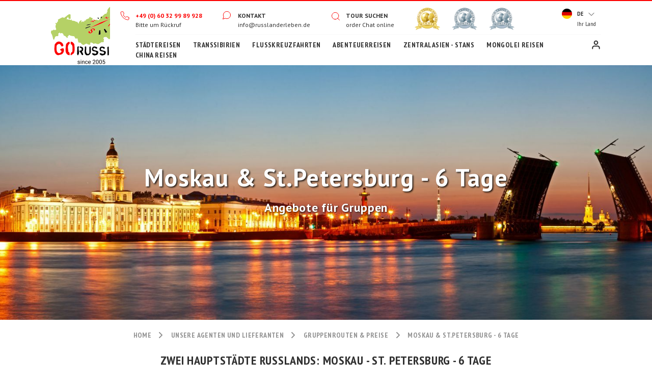

--- FILE ---
content_type: image/svg+xml
request_url: https://www.russlanderleben.de/images/icon/tel.svg
body_size: 631
content:
<svg width="18" height="18" viewBox="0 0 18 18" fill="none" xmlns="http://www.w3.org/2000/svg">
<path d="M16.9995 12.9791V15.3877C17.0004 15.6113 16.9545 15.8327 16.8648 16.0375C16.775 16.2424 16.6434 16.4263 16.4783 16.5775C16.3132 16.7286 16.1183 16.8437 15.906 16.9154C15.6938 16.987 15.4689 17.0136 15.2457 16.9935C12.7702 16.725 10.3923 15.8808 8.30312 14.5286C6.35937 13.2959 4.71141 11.6512 3.47627 9.71135C2.11669 7.61679 1.27059 5.23206 1.00653 2.75036C0.986426 2.52834 1.01286 2.30457 1.08416 2.0933C1.15546 1.88203 1.27005 1.6879 1.42065 1.52325C1.57124 1.35861 1.75454 1.22706 1.95886 1.13699C2.16319 1.04691 2.38407 1.00029 2.60744 1.00008H5.02086C5.41128 0.996243 5.78977 1.13422 6.0858 1.3883C6.38182 1.64237 6.57517 1.99521 6.62981 2.38103C6.73168 3.15185 6.92059 3.9087 7.19295 4.63713C7.30118 4.9245 7.32461 5.23682 7.26045 5.53707C7.19629 5.83732 7.04723 6.11292 6.83093 6.33121L5.80925 7.35087C6.95446 9.36092 8.62206 11.0252 10.6361 12.1682L11.6578 11.1485C11.8765 10.9326 12.1527 10.7839 12.4535 10.7198C12.7544 10.6558 13.0673 10.6792 13.3552 10.7872C14.0851 11.059 14.8435 11.2476 15.6158 11.3492C16.0066 11.4042 16.3635 11.6007 16.6186 11.9012C16.8737 12.2017 17.0093 12.5853 16.9995 12.9791Z" stroke="#FC0000" stroke-linecap="round" stroke-linejoin="round"/>
</svg>


--- FILE ---
content_type: image/svg+xml
request_url: https://www.russlanderleben.de/images/icon/gr.svg
body_size: 17556
content:
<svg width="110" height="90" viewBox="0 0 110 90" fill="none" xmlns="http://www.w3.org/2000/svg">
<path d="M95.5054 5C95.5848 5 95.6245 5 95.704 5C95.704 5.19905 95.9025 5.27866 96.0217 5.39809C96.657 6.03504 97.2527 6.67198 97.8881 7.30893C98.0866 7.46817 98.0866 7.58759 97.9278 7.82645C97.3718 8.54301 96.8953 9.3392 96.4982 10.1752C96.2202 10.7723 96.1408 11.25 96.5776 11.7676C96.6968 11.9268 96.8159 12.1258 96.8953 12.2851C97.0144 12.6434 97.2924 12.723 97.6498 12.6832C98.3249 12.6434 99 12.6434 99.6354 12.6035C100.032 12.5637 100.152 12.6832 100.152 13.0813C100.152 13.9571 100.072 14.8329 100.43 15.6689C100.946 16.9826 101.383 18.3759 101.899 19.6896C102.097 20.2071 102.058 20.5654 101.7 20.9237C101.264 21.3616 100.986 21.8791 100.946 22.5558C100.906 23.352 100.747 24.1482 100.668 24.9842C100.628 25.1434 100.708 25.3027 100.827 25.4221C101.343 25.9794 101.899 26.4969 102.415 27.0941C102.693 27.4524 102.971 27.532 103.368 27.2533C103.646 27.0543 103.884 27.0941 104.123 27.2931C104.44 27.5718 104.798 27.7708 105.116 28.0495C106.029 28.9253 106.942 29.8011 107.022 31.1546C107.061 31.911 107.419 32.4285 108.014 32.8664C108.253 33.0256 108.451 33.2645 108.451 33.583C108.412 34.2995 108.57 34.8569 109.206 35.255C109.245 35.2948 109.285 35.3346 109.325 35.4142C109.563 36.0909 109.762 36.7677 110 37.4843C109.682 37.4445 109.484 37.325 109.285 37.2056C108.729 36.9269 108.213 36.6881 107.657 36.4094C106.069 35.6132 104.361 35.0161 103.09 33.7024C102.653 33.2247 102.137 32.8266 101.621 32.4285C101.383 32.2295 101.264 32.0702 101.224 31.7517C100.708 29.204 99.9928 26.7358 99.0794 24.3074C99.0397 24.1482 99 23.989 98.8412 23.9093C98.2058 23.5909 97.5704 23.2724 96.935 22.9539C97.6101 24.3074 98.1264 25.6609 98.4838 27.1737C98.1264 27.0145 97.8087 26.895 97.5307 26.7756C96.7365 26.4173 96.7365 26.4173 96.5776 27.2931V27.3329C96.3791 27.1737 96.1805 27.1339 95.9422 27.2533C95.6245 27.4125 95.3069 27.4922 94.9495 27.6116C93.8375 28.0097 92.7653 28.4078 91.6534 28.8457C91.9314 29.2836 92.2094 29.3632 92.6859 29.204C93.8375 28.8059 94.9892 28.368 96.2202 28.0893C96.1805 28.3282 96.2599 28.567 96.3394 28.8059C96.5379 29.3632 96.8556 29.8807 97.0144 30.438C95.982 30.7963 94.9097 30.8759 93.8773 31.1148C93.7184 31.1546 93.4007 31.0352 93.5199 31.3935C93.5993 31.6323 93.5993 31.9508 94.0361 31.8712C95.148 31.6721 96.2996 31.5527 97.4513 31.3537C97.491 31.3935 97.5704 31.4731 97.6101 31.5129C98.0072 31.7119 98.0866 31.911 97.8087 32.3091C97.5307 32.747 97.3321 33.1849 97.0939 33.6228C96.6968 34.3792 96.6968 34.3792 95.8628 34.2597C95.8231 34.2597 95.7834 34.2597 95.7834 34.2597C95.5054 34.1403 95.3466 34.2597 95.2274 34.4986C94.9098 34.9763 94.5921 35.4938 94.2744 35.9715C93.6787 35.8521 93.083 35.7725 92.5271 35.5734C91.9314 35.3744 91.4946 35.4142 91.1769 36.0113C91.0578 36.2104 90.8989 36.3696 90.7798 36.5288C90.1047 37.3648 89.4296 38.2008 88.7545 39.0368C88.9928 39.1164 89.1516 39.1164 89.3105 39.1961C89.7473 39.3951 90.0253 39.2757 90.3032 38.8776C90.8195 38.1212 91.4152 37.4445 91.9314 36.7279C92.0505 36.5687 92.13 36.4492 92.3682 36.489C92.8051 36.6085 93.2816 36.6483 93.6787 36.8473C93.3213 37.6037 92.8448 38.2804 92.4079 38.9572C92.2094 39.2757 92.13 39.5942 92.13 39.9524C92.1697 40.3505 92.13 40.7088 92.1697 41.1069C92.2094 42.9779 92.4079 44.8888 92.2491 46.7598C92.2094 47.0783 92.1697 47.4366 92.13 47.755C92.0903 47.9939 92.13 48.1133 92.4477 48.0337C92.8845 47.9541 93.3213 47.9541 93.7581 47.9143C95.0289 47.8346 95.0289 47.8346 95.1877 46.5607V46.5209C95.1877 46.2423 95.3466 46.1627 95.5848 46.2423C95.9819 46.3219 96.4188 46.3617 96.7762 46.5209C97.213 46.6404 97.491 46.6006 97.6895 46.1228C97.8087 45.8044 98.0469 45.5655 98.2058 45.247C98.3249 45.048 98.444 45.0082 98.6029 45.1674C100.469 46.4413 102.296 47.6754 104.162 48.9493C104.321 49.0687 104.401 49.1882 104.282 49.3474C103.726 50.1436 103.964 50.8203 104.599 51.4175C104.758 51.5767 104.838 51.7757 104.996 51.935C105.433 52.4127 105.314 52.9302 105.235 53.4477C105.076 53.4477 105.036 53.3681 104.996 53.2885C104.321 52.5321 103.646 51.8156 103.051 51.0194C102.177 49.7853 100.946 49.0687 99.6751 48.3522C99.6354 48.3124 99.556 48.3124 99.5163 48.392C99.9134 50.0241 100.152 50.5417 101.264 51.6563C101.859 52.2535 102.097 52.9302 102.177 53.7264C102.375 55.7169 102.614 57.7073 102.812 59.6978C102.892 60.3745 103.051 61.0115 102.931 61.6882C102.733 62.6835 102.495 63.6389 102.296 64.6341C102.256 64.8331 102.177 64.9924 101.978 65.0322C101.184 65.2312 100.43 65.4303 99.6354 65.6293C99.4368 65.6691 99.278 65.6293 99.1588 65.4701C98.7617 64.9924 98.3249 64.4749 97.9278 63.9972C97.8484 63.9175 97.7292 63.7981 97.8087 63.6787C98.1264 63.1214 98.1661 62.365 98.9206 62.1261C99.1986 62.0465 99.2383 61.8475 99.1588 61.5688C98.8809 60.494 98.6029 59.4191 98.3249 58.3443C98.1661 57.7869 98.0866 57.2296 97.8484 56.6723C97.6498 56.7519 97.5704 56.9509 97.491 57.0704C96.7365 58.1054 95.9422 59.1404 95.2274 60.2153C94.9892 60.5338 94.87 60.4939 94.5921 60.2551C94.1949 59.8968 93.7581 59.5783 93.361 59.2201C93.1227 58.9812 92.8845 58.9414 92.5668 58.9812C91.852 59.1006 91.1372 59.2201 90.4224 59.3395C90.1841 59.3793 90.0253 59.3395 89.8664 59.1803C88.7148 58.1452 87.5235 57.15 86.3718 56.1548C86.1733 55.9955 85.9747 55.9159 85.7365 55.9557C85.0614 56.0751 84.3863 56.1946 83.7112 56.1946C82.8375 56.2344 82.2022 56.4334 81.8845 57.349C81.7653 57.7073 81.3682 58.0258 81.3682 58.3443C81.4079 58.7423 81.9639 58.7822 82.2816 59.021C82.5199 59.1802 82.5596 59.2997 82.4801 59.5783C82.3213 60.3745 82.2022 61.1309 82.0433 61.9271C81.9639 62.2456 82.0433 62.4844 82.2022 62.7233C82.2816 62.8427 82.4404 63.0019 82.3213 63.1612C82.0036 63.5194 81.6462 63.9175 81.2888 64.1962C81.0903 64.3554 80.7726 64.236 80.4946 64.1962C80.1372 64.1564 79.7401 64.1564 79.343 64.0768C78.9061 64.037 78.5487 64.1166 78.1913 64.3952C76.9206 65.3109 75.6498 66.1867 74.2599 66.943C74.1011 67.0227 73.9422 67.1421 73.7834 67.1421C72.5126 67.0625 71.1625 67.2217 70.13 66.1867C69.9711 66.0274 69.8123 65.9876 69.574 66.0274C68.5018 66.2265 67.4296 66.3857 66.3574 66.5847C66.0794 66.6246 65.9206 66.5449 65.722 66.3857C65.2852 66.0274 64.9675 65.5099 64.4513 65.3109C63.6968 65.0322 62.8628 64.7933 62.1083 64.5545C61.9097 64.4749 61.7509 64.5147 61.6715 64.7535C61.5126 65.1516 61.3141 65.5497 61.0758 65.9478C60.917 66.1867 60.9567 66.4255 61.1552 66.5847C61.6318 66.943 61.3935 67.1819 61.1155 67.58C60.7184 68.0577 60.3213 68.1373 59.7653 68.0179C59.2094 67.8985 58.6137 67.8188 58.0181 67.779C57.5812 67.7392 57.2238 67.58 56.9458 67.2217C56.3899 66.5449 54.9206 66.2663 54.1264 66.7042C53.0144 67.3013 51.9025 67.8985 50.7906 68.5354C50.5523 68.6548 50.4332 68.6548 50.1949 68.5354C49.639 68.1373 49.083 67.7392 48.4477 67.4605C47.574 67.0625 47.0578 66.3857 46.7798 65.5099C46.7004 65.2312 46.5018 65.1118 46.2238 65.072C45.1516 64.9128 44.0794 64.7137 43.0469 64.5943C42.7292 64.5545 42.6101 64.3952 42.5307 64.0768C42.1733 62.2456 41.7762 60.4541 41.4188 58.6229C41.3394 58.3044 41.2202 58.2248 40.9422 58.2646C40.1877 58.3841 39.3935 58.4637 38.639 58.6229C38.3213 58.6627 38.1625 58.5831 38.0036 58.3044C37.4874 57.3092 36.9711 56.3538 36.4549 55.3586C36.3357 55.1595 36.2166 55.0003 35.9783 54.9605C35.0253 54.8411 34.0722 54.6818 33.1191 54.5624C32.1661 54.4032 31.1733 54.3235 30.2599 53.8856C29.5848 53.5274 28.9097 53.2885 28.2347 52.9302C27.9964 52.8108 27.7978 52.8108 27.7581 53.1293C27.5993 54.2041 27.0036 54.8809 26.0108 55.2391C25.9711 55.2789 25.8917 55.3188 25.852 55.3188C25.6534 55.3984 25.6137 55.5576 25.7329 55.7169C25.9314 56.0353 26.0903 56.3936 26.2888 56.7121C26.4079 56.8713 26.3682 56.9509 26.2094 57.0704C25.2563 57.6277 25.2563 57.6675 24.4621 56.8713C24.3827 56.7917 24.3032 56.7121 24.2238 56.6325C23.2708 55.5974 22.3971 54.443 20.9278 54.1245C20.7292 54.0847 20.5307 53.9254 20.2924 53.8856C20.0144 53.806 19.8953 53.607 19.8159 53.3681C19.5379 52.6516 19.2599 51.935 18.9819 51.2184C18.8628 50.8999 17.1552 49.8251 16.8375 49.8649C16.7184 49.8649 16.639 49.9047 16.5199 49.9445C16.0036 50.1038 15.4477 50.263 14.9314 50.462C14.6534 50.5417 14.5343 50.5417 14.4152 50.263C14.3357 49.9843 14.1769 49.7455 14.0578 49.4668C13.9386 49.1483 13.8195 49.0687 13.5415 49.3076C12.9458 49.7455 12.3899 50.1436 11.7545 50.5019C11.3574 50.7407 11.2383 50.9796 11.3971 51.3777C11.7942 52.3729 11.6751 53.3681 11.1986 54.3235C11.0794 54.6022 10.9603 54.6818 10.6823 54.6818C10.1264 54.6818 9.61011 54.6818 9.05415 54.6818C8.18051 54.6818 7.50542 55.2391 6.79061 55.5576C6.71119 55.5974 6.67148 55.7169 6.63177 55.7965C6.15524 56.9111 5.59928 57.986 5.36101 59.1803C5.16246 60.1755 5.12274 60.1755 4.09025 60.0959C3.81227 60.0959 3.69314 59.9764 3.61372 59.6978C3.37545 58.6627 3.05776 57.6675 2.85921 56.6325C2.38267 54.443 1.66787 52.3729 0.476534 50.5019C0.31769 50.263 0.277978 49.9445 0 49.7455C0 49.6261 0 49.5066 0 49.3474C0.158845 48.7503 0.158845 48.1133 0.198556 47.4764C0.238267 46.2423 0.238267 46.2423 1.4296 46.0034C2.46209 45.7646 3.57401 45.8044 4.20939 44.6897C4.32852 44.4907 4.48736 44.5703 4.68592 44.6499C5.08303 44.8888 5.51986 45.0878 5.91697 45.3267C6.11552 45.4461 6.31408 45.4461 6.55235 45.3267C7.02888 45.048 7.4657 44.7693 7.94224 44.4907C8.22022 44.3314 8.29964 44.212 8.18051 43.8935C7.94224 43.2964 7.8231 42.6595 7.58484 42.0225C7.18773 41.0671 7.06859 40.0719 7.22744 39.0368C7.34657 38.2406 7.22744 37.3648 7.98195 36.7677C8.14079 36.6085 8.06137 36.489 7.94224 36.3298C7.66426 35.8919 7.38628 35.454 7.06859 35.0161C6.94946 34.8171 6.94946 34.6976 7.1083 34.5384C7.86282 33.7422 7.86282 33.7422 8.61733 34.4986C9.13357 34.9763 9.13357 34.9763 9.33213 34.2597C9.37184 34.0607 9.45126 33.9014 9.49097 33.7024C9.61011 32.8664 9.9278 32.1896 10.8014 31.911C11.1588 31.7916 11.1191 31.5129 11.0794 31.1944C11.0397 30.5973 11 30.0001 10.9206 29.403C10.8809 29.0447 11 28.8855 11.3177 28.7661C13.1444 27.8106 14.9711 26.895 16.7581 25.8998C17.4729 25.5017 18.1083 25.3425 18.9025 25.6609C19.3393 25.86 19.8556 25.9396 20.3321 26.0988C21.1661 26.3377 21.1661 26.3377 21.3646 25.5017C21.444 25.1434 21.6426 24.9842 22 24.9444C22.3574 24.9046 22.6354 24.7851 22.9134 24.5463C23.8267 23.7103 24.7401 22.9539 25.6534 22.1179C25.8123 21.9587 25.9711 21.8791 26.2094 21.9189C26.7256 21.9985 27.0036 21.7995 27.1625 21.3218C27.2022 21.1625 27.3213 21.0033 27.4007 20.844C27.4801 20.6848 27.5596 20.645 27.7184 20.645C28.5126 20.6848 29.2671 20.7246 30.0614 20.8042C30.2996 20.8042 30.4188 20.9237 30.4188 21.2023C30.4585 22.7947 30.5379 24.4269 30.5776 26.0192C30.5776 26.4969 30.8159 27.0941 30.4982 27.4125C30.2202 27.6912 29.6245 27.6912 29.148 27.7708C28.1155 27.9699 28.1155 27.9699 27.5993 27.0941C27.361 26.696 27.0433 26.3377 27.0433 25.8202C27.0433 25.2629 27.0036 24.7453 26.9639 24.0686C26.0903 25.3425 25.2563 26.4969 24.5018 27.6912C24.3032 28.0097 24.7401 28.2485 24.8989 28.5272C25.0181 28.7263 25.1769 28.5272 25.296 28.4874C25.6137 28.368 25.9314 28.0495 26.2094 28.1291C26.5271 28.2087 26.5668 28.6864 26.7256 28.9651C26.8845 29.2438 27.0036 29.2836 27.2022 29.0845C27.5199 28.7661 27.917 28.6466 28.3538 28.7661C28.6318 28.8457 28.9495 28.9253 29.2274 28.9253C29.6245 28.9253 29.9025 29.1243 30.1011 29.4826C30.2599 29.7613 30.4188 29.7613 30.6968 29.6021C31.1336 29.3632 31.5704 29.1243 32.0866 29.0049C32.2852 28.9651 32.3646 29.0049 32.4838 29.204C32.6823 29.6419 32.4838 29.8409 32.1661 30.0798C32.0866 30.1594 31.9675 30.1992 32.0072 30.3186C32.0469 30.3982 32.1264 30.3982 32.2058 30.3982C33.1986 30.5575 34.1913 30.7565 35.2238 30.8759C36.3357 31.0352 37.4079 31.2342 38.3213 31.911C38.5199 32.0702 38.917 32.2693 39.2744 32.4683C39.9097 32.8266 39.9097 32.8266 40.1083 32.1498C40.1877 31.8314 40.2672 31.8314 40.4657 32.0702C41.0614 32.7868 41.6173 33.5033 42.213 34.1801C42.5704 34.618 42.9675 35.0559 43.4043 35.6132C43.4043 34.9365 43.4043 34.3792 43.4043 33.8218C43.4043 33.6626 43.3646 33.5432 43.4838 33.3839C44 32.5877 44.3971 31.7119 45.1913 31.1148C45.5487 30.8361 45.8664 30.5177 46.1841 30.239C46.7798 29.7215 46.7401 29.7215 47.3755 30.239C47.6534 30.4779 47.7329 30.6769 47.574 31.0352C47.296 31.5925 47.1372 32.2295 46.8989 32.8266C46.8592 32.946 46.7798 33.1053 46.9386 33.1451C47.0975 33.2247 47.2563 33.2247 47.3755 33.0654C47.4152 32.9858 47.4549 32.946 47.4946 32.8664C47.6931 32.3887 47.9711 32.0702 48.5668 32.11C48.9639 32.11 49.361 32.0702 49.7581 31.9508C50.3935 31.7916 50.8303 31.9906 51.2672 32.4683C51.3466 32.5877 51.4657 32.7072 51.6643 32.747C51.6643 32.2693 51.6643 31.7916 51.6643 31.3138C51.6643 30.9954 51.7437 30.8361 52.0614 30.7963C52.657 30.7167 53.213 30.5177 53.769 30.438C54.0469 30.3982 54.1661 30.239 54.2058 30.0001C54.2455 29.8409 54.2852 29.6419 54.3249 29.4826C54.3646 29.0845 54.5632 28.8855 54.9603 28.7263C56.0325 28.2883 57.1047 27.7708 58.2166 27.3727C59.0505 27.0941 59.6065 26.5766 59.7653 25.7406C59.8845 25.1832 60.1625 24.8648 60.7978 24.825C61.195 24.7851 61.4729 24.825 61.5921 25.2629C61.7509 25.7406 62.0686 25.9794 62.5848 25.9794C62.704 25.9794 62.8231 26.059 62.9422 26.059C63.9747 26.059 64.5307 26.5766 64.8087 27.532C64.8881 27.8903 64.9675 28.1689 64.769 28.5272C64.4513 29.1243 64.0939 29.6817 63.9747 30.3584C63.7762 30.5177 63.5776 30.6769 63.3394 30.8361C63.935 31.2342 64.5704 31.5129 65.0866 31.9508C65.1264 31.9906 65.2852 31.9906 65.2058 32.0702C65.1661 32.1498 65.0866 32.1896 64.9675 32.1498C64.0144 32.0304 63.0614 31.9906 62.148 31.8712C61.6715 31.7916 61.3538 31.9906 60.9964 32.3091C61.7509 32.3887 62.4657 32.5479 63.1805 32.5081C63.9747 32.4683 64.7292 32.5877 65.4838 32.6674C66.1588 32.747 66.5957 32.5877 67.0325 32.11C66.3177 31.7119 65.6029 31.3138 64.9278 30.9158C64.8484 30.8759 64.7292 30.8361 64.769 30.7167C64.8087 30.6371 64.8881 30.5973 64.9675 30.6371C66 30.7167 67.0722 30.6371 68.1047 30.8759C68.7798 31.0352 69.0975 30.7167 69.5343 30.3982C69.1769 30.1992 68.8195 30.0001 68.4621 29.8409C68.8989 29.6021 69.3755 29.5622 69.8123 29.3632C70.2888 29.1642 70.7256 29.204 71.2022 29.2836C72.1155 29.5224 73.0686 29.6817 73.9819 29.9205C74.3394 30.0001 74.5379 29.9603 74.7365 29.6021C75.2527 28.7661 75.769 27.9699 76.5235 27.3329C77.3177 26.6562 77.1986 26.8552 76.7617 25.9794C76.6426 25.7406 76.6426 25.5813 76.8412 25.4221C77.1986 25.1036 77.5162 24.7453 77.7942 24.3871C78.0722 24.0686 78.3502 23.9093 78.7076 24.1482C79.0253 24.3472 79.2635 24.2278 79.5415 23.989C81.0108 22.6355 82.4801 21.3218 83.9495 20.008C84.0686 19.8886 84.1877 19.7692 84.3466 19.809C84.8231 19.8488 85.2996 19.809 85.7762 19.8886C86.0542 19.9284 86.1733 19.8488 86.2924 19.61C86.7292 18.6147 87.1661 17.6195 87.6823 16.7039C88.0794 16.0271 88.0397 15.43 87.6823 14.793C87.5632 14.5542 87.5632 14.3153 87.722 14.0765C88.3177 13.2405 88.8736 12.4045 89.4296 11.5287C89.8267 10.8918 90.343 10.3742 90.9386 9.89652C92.5668 8.66244 94.1552 7.34874 95.148 5.47771C95.3466 5.31847 95.5054 5.19905 95.5054 5ZM90.9386 28.2087C91.0181 28.2087 91.0578 28.2087 91.1769 28.2087C91.0578 28.1291 90.9783 28.1291 90.9386 28.2087C90.8989 28.2087 90.8195 28.2087 90.8592 28.3282C90.7401 28.2884 90.6209 28.3282 90.5018 28.368C89.7076 28.6864 88.8736 28.9651 88.0794 29.2836C85.6173 30.1992 83.1552 31.1546 80.6931 32.0702C79.5812 32.4683 78.4693 32.9062 77.3574 33.3043C76.3646 33.7024 75.4116 34.2995 74.4188 34.7772C72.1552 35.9317 69.8917 37.0862 67.6282 38.2406C65.9603 39.0766 64.2924 39.9524 62.6643 40.7884C62.0289 41.1069 61.4332 41.4254 60.7581 41.7837C61.0361 41.8235 61.1552 41.7438 61.3141 41.6642C62.2274 41.3059 63.1408 40.9079 64.0939 40.5496C66.0397 39.7932 67.9856 39.0368 69.9314 38.2406C72.1949 37.3648 74.4585 36.4492 76.722 35.5336C77.6751 35.1355 78.6679 34.8569 79.5812 34.3792C81.9639 33.1053 84.3466 31.8314 86.7292 30.5177C88.1191 29.7613 89.5487 29.0049 90.9386 28.2087C90.9386 28.2884 90.8989 28.2884 90.9386 28.2087ZM60.5993 47.2773C60.3213 47.1579 60.0433 47.0385 59.7653 46.919C59.6065 46.8394 59.4874 46.8394 59.3285 46.9588C58.9711 47.2773 58.6137 47.6754 58.4152 48.1133C58.2166 48.5512 58.1769 48.9891 58.4946 49.3872C59.13 50.1834 60.0433 50.5815 60.9567 50.5019C62.1877 50.4222 63.3791 49.8649 64.213 48.8697C65.1661 47.755 65.1661 47.0783 64.213 46.083C63.9747 45.8044 63.7365 45.5257 63.5379 45.247C63.3791 45.0082 63.4188 44.849 63.5379 44.6499C64.0939 43.8935 65.444 43.6149 66.2383 44.0926C66.6751 44.3712 66.7942 44.7693 66.556 45.247C66.4368 45.4461 66.3177 45.6451 66.1986 45.8442C67.4296 46.4015 67.6282 46.3219 68.2238 45.1674C68.6209 44.4111 68.4224 43.8139 67.6679 43.376C65.722 42.2614 62.704 43.1372 61.6715 45.1674C61.4332 45.6053 61.4729 45.9636 61.7509 46.4015C62.0686 46.8394 62.426 47.1977 62.7437 47.6356C63.1011 48.1531 63.0614 48.4318 62.5848 48.8299C62.3069 49.0687 61.9495 49.228 61.5921 49.228C61.0361 49.228 60.4801 49.1085 60.2022 48.591C59.9242 47.9939 60.3213 47.6754 60.5993 47.2773ZM77.0397 48.7503C77 48.7503 76.9603 48.7503 76.9206 48.7503C76.9206 47.7948 76.9206 46.7996 76.9206 45.8442C76.9206 45.4859 76.7617 45.4859 76.5235 45.5257C76.2058 45.6053 75.8881 45.6849 75.5307 45.6849C75.213 45.7248 75.0939 45.884 75.0542 46.1627C74.7762 48.1929 74.4982 50.2232 74.2599 52.2535C74.2202 52.4525 74.2202 52.5719 74.4982 52.4923C75.2527 52.3331 76.0072 52.2136 76.7617 52.0544C76.9603 52.0146 77.0794 51.9748 77.0794 51.6961C77.0397 50.7407 77.0397 49.7455 77.0397 48.7503ZM85.0614 49.5464C85.1408 49.5066 85.2202 49.4668 85.2599 49.4668C85.8953 49.1882 86.491 48.9095 87.1264 48.6706C87.4043 48.5512 87.4838 48.4716 87.2852 48.1531C86.2924 46.8394 85.3791 45.5257 84.426 44.1722C83.8303 43.3362 83.8303 43.3362 82.917 43.6945C82.7581 43.7741 82.5993 43.8537 82.4404 43.8935C82.2022 43.9333 82.2022 44.0528 82.2816 44.2518C83.1552 45.9636 83.9892 47.6356 84.8231 49.3474C84.8628 49.427 84.9025 49.5464 85.0614 49.5464ZM53.769 42.8983C55.7942 42.1021 57.7401 41.3458 59.7256 40.5894C60.1227 40.4301 60.4801 40.2709 60.8773 40.1515C61.2744 39.9922 61.0758 39.634 61.0758 39.4349C61.0361 39.1164 60.7978 39.3951 60.6787 39.4349C58.6931 40.0719 56.7076 40.7486 54.722 41.4254C53.8484 41.7438 53.8484 41.7438 53.769 42.6595C53.7292 42.6993 53.769 42.7789 53.769 42.8983ZM83.2347 26.9746C83.8303 27.3329 84.1877 26.9746 84.5848 26.6562C84.9819 26.2979 85.3791 25.9794 85.7762 25.6609C85.8556 25.5813 85.935 25.4221 86.0939 25.5017C86.2527 25.5415 86.1733 25.7406 86.1733 25.8202C86.1733 26.2183 86.1733 26.5766 86.1733 26.9746C86.1733 27.1737 86.0144 27.4922 86.3321 27.532C86.6895 27.6116 87.0866 27.8504 87.4043 27.532C88.278 26.7358 89.1119 25.9396 89.9856 25.1434C89.509 24.8648 89.1516 24.9842 88.7942 25.3425C88.3971 25.7804 87.9206 26.1387 87.4838 26.5367C87.4043 26.6164 87.3646 26.696 87.2455 26.6562C87.1264 26.6164 87.1661 26.4969 87.1661 26.4173C87.1264 25.9794 87.1264 25.5813 87.0866 25.1434C87.0866 24.7055 86.4513 24.3472 86.0939 24.6259C85.1805 25.3823 84.2274 26.1785 83.2347 26.9746ZM61.9097 35.9715C60.2022 36.2502 58.4946 36.6085 56.787 36.7677C55.9134 36.8473 55.6354 37.3648 55.3177 38.0018C57.1841 37.6037 58.9711 37.2454 60.7978 36.8871C61.3935 36.8075 61.8303 36.6483 61.9097 35.9715ZM79.0253 24.7055C77.9531 24.7453 77.8736 24.7851 77.9531 25.8202C77.9531 25.8998 77.9531 26.0192 77.9531 26.0988C77.9928 26.7756 77.9928 26.7358 78.6679 26.696C78.9459 26.6562 79.1047 26.5766 79.1047 26.2979C79.1444 25.86 79.2238 25.4221 79.2635 24.9842C79.3033 24.7851 79.3033 24.6259 79.0253 24.7055Z" fill="#B5D166"/>
<path d="M90.8194 28.3281C89.4295 29.0845 88.0396 29.8807 86.61 30.6371C84.2274 31.911 81.8447 33.2247 79.462 34.4986C78.5487 34.9763 77.5559 35.2947 76.6028 35.653C74.3393 36.5686 72.0757 37.4444 69.8122 38.36C67.8664 39.1164 65.9205 39.8728 63.9747 40.669C63.0613 41.0273 62.1082 41.4254 61.1949 41.7836C61.036 41.8234 60.9169 41.9429 60.6389 41.9031C61.314 41.5448 61.9494 41.2263 62.5451 40.9078C64.2129 40.032 65.8411 39.196 67.509 38.36C69.7725 37.2056 72.036 36.0511 74.2996 34.8966C75.2923 34.4189 76.2057 33.8218 77.2382 33.4237C78.3501 32.9858 79.462 32.5877 80.5739 32.1896C83.036 31.274 85.4981 30.3186 87.9602 29.403C88.7544 29.0845 89.5884 28.8059 90.3826 28.4874C90.5812 28.3281 90.7003 28.2883 90.8194 28.3281Z" fill="#FC0000"/>
<path d="M60.5992 47.2773C60.3213 47.6754 59.9241 48.0337 60.2021 48.5114C60.5198 49.0289 61.0361 49.1882 61.592 49.1484C61.9494 49.1484 62.3068 48.9891 62.5848 48.7503C63.0613 48.3522 63.0613 48.0735 62.7436 47.556C62.4657 47.1181 62.0685 46.7598 61.7509 46.3219C61.4729 45.9238 61.4332 45.5257 61.6714 45.0878C62.7039 43.0974 65.722 42.1817 67.6678 43.2964C68.4223 43.7343 68.6209 44.3314 68.2238 45.0878C67.6281 46.2821 67.4296 46.3219 66.1985 45.7646C66.3176 45.5655 66.4765 45.3665 66.5559 45.1674C66.7942 44.6897 66.675 44.2916 66.2382 44.013C65.444 43.5353 64.0938 43.7741 63.5379 44.5703C63.379 44.7693 63.379 44.9684 63.5379 45.1674C63.7364 45.4859 63.9747 45.7646 64.2129 46.0034C65.166 46.9987 65.166 47.6754 64.2129 48.7901C63.379 49.7853 62.2274 50.3426 60.9566 50.4223C60.0433 50.4621 59.1299 50.1038 58.4945 49.3076C58.1768 48.9095 58.2563 48.4716 58.4151 48.0337C58.6137 47.556 58.9314 47.1977 59.3285 46.8792C59.4873 46.7598 59.6064 46.7598 59.7653 46.8394C60.0036 47.0385 60.2815 47.1579 60.5992 47.2773Z" fill="#FC0000"/>
<path d="M94.1154 36.0113C95.823 36.4094 97.5306 36.8075 99.2779 37.2454C98.4836 38.5591 97.7291 39.833 96.9746 41.1069C96.8555 41.2661 96.7363 41.2263 96.6172 41.1865C96.2598 41.0671 95.9024 40.9875 95.5053 40.868C96.0612 40.0321 96.5775 39.1961 97.1335 38.3601C97.4511 37.8426 97.4511 37.8426 96.8555 37.7231C96.3789 37.6435 95.9024 37.325 95.5053 37.4843C95.1082 37.6435 94.9493 38.2008 94.6714 38.5989C94.5125 38.798 94.3934 38.997 94.2742 39.1961C93.5992 40.1913 93.5992 40.1913 92.4078 39.7534C92.9241 39.0368 93.4403 38.3203 93.9566 37.6037C94.2742 37.1658 94.2742 37.1658 93.758 37.0066C93.7183 37.0066 93.6389 36.9668 93.5594 36.9668C93.1226 36.7677 92.6858 36.7279 92.249 36.6085C92.0504 36.5289 91.9313 36.6881 91.8121 36.8473C91.2562 37.5639 90.7002 38.2805 90.184 38.997C89.906 39.3951 89.628 39.5145 89.1912 39.3155C89.0324 39.2359 88.8735 39.1961 88.6353 39.1563C89.3103 38.2805 89.9854 37.4445 90.6605 36.6483C90.8194 36.489 90.9782 36.3298 91.0576 36.1308C91.3753 35.5336 91.8121 35.5336 92.4078 35.6929C92.9241 35.8123 93.5197 35.8919 94.1154 36.0113Z" fill="#FC0000"/>
<path d="M77.0397 48.7503C77.0397 49.7455 77.0397 50.7009 77.0397 51.6961C77.0397 51.9748 76.9206 52.0146 76.722 52.0544C75.9675 52.2136 75.213 52.3331 74.4585 52.4923C74.1805 52.5321 74.2202 52.4525 74.2202 52.2534C74.4982 50.2232 74.7762 48.1929 75.0144 46.1627C75.0542 45.8442 75.1733 45.6849 75.491 45.6849C75.8087 45.6451 76.1661 45.6053 76.4838 45.5257C76.7617 45.4859 76.9206 45.4461 76.8809 45.8442C76.8412 46.7996 76.8809 47.7948 76.8809 48.7503C76.9603 48.7503 77 48.7503 77.0397 48.7503Z" fill="black"/>
<path d="M85.0615 49.5465C84.9026 49.5465 84.9026 49.427 84.8629 49.3076C84.029 47.5958 83.1553 45.9238 82.3214 44.212C82.2023 44.013 82.242 43.8936 82.4802 43.8537C82.6391 43.8139 82.7979 43.7343 82.9568 43.6547C83.8701 43.2964 83.8701 43.2964 84.4658 44.1324C85.4189 45.4461 86.3719 46.7996 87.325 48.1133C87.5633 48.4318 87.4839 48.5114 87.1662 48.6308C86.5308 48.9095 85.8954 49.1484 85.2997 49.427C85.1806 49.4668 85.1012 49.5066 85.0615 49.5465Z" fill="black"/>
<path d="M66.278 29.5622C66.0795 29.4826 65.9206 29.3632 65.7221 29.2836C66.0397 28.8855 66.3971 28.8059 66.8737 29.0845C67.1914 29.2836 67.5488 29.5224 67.9856 29.3632C68.1444 29.3234 68.1444 29.4428 68.1444 29.5224C68.1842 29.7215 68.3033 29.8011 68.5018 29.8409C68.8592 30.04 69.2166 30.1992 69.574 30.3982C69.1372 30.7167 68.8195 31.0352 68.1444 30.8759C67.1517 30.6371 66.0795 30.7167 65.0073 30.6371C64.9278 30.6371 64.8484 30.6371 64.8087 30.7167C64.769 30.8361 64.8881 30.8759 64.9675 30.9158C65.6823 31.3138 66.3574 31.7119 67.0722 32.11C66.6354 32.6275 66.1589 32.747 65.5235 32.6674C64.769 32.5877 64.0145 32.4683 63.2202 32.5081C62.5054 32.5479 61.7906 32.3887 61.0361 32.3091C61.3935 31.9906 61.7112 31.7916 62.1878 31.8712C63.1408 31.9906 64.0542 32.0702 65.0073 32.1498C65.1264 32.1498 65.2058 32.1498 65.2455 32.0702C65.2852 31.9508 65.1661 31.9906 65.1264 31.9508C64.6101 31.5129 63.9748 31.2342 63.3791 30.8361C63.6174 30.6769 63.8159 30.5177 64.0145 30.3584C64.0939 30.3186 64.1336 30.3186 64.213 30.2788C64.491 30.2788 64.769 30.3186 65.047 30.3186C65.8809 30.3584 66.7545 30.438 67.5885 30.4779C67.7076 30.4779 67.8267 30.5575 67.8665 30.3982C67.9062 30.3186 67.8268 30.239 67.7473 30.239C67.1914 30.0798 66.7943 29.6817 66.278 29.5622Z" fill="#FC0000"/>
<path d="M53.769 42.8983C53.769 42.7789 53.769 42.6993 53.769 42.6595C53.8088 41.704 53.8088 41.704 54.7221 41.4254C56.7077 40.7486 58.6932 40.0719 60.6788 39.4349C60.7979 39.3951 61.0362 39.1562 61.0759 39.4349C61.1156 39.6738 61.3142 40.032 60.8774 40.1515C60.4803 40.3107 60.1228 40.4699 59.7257 40.5894C57.7402 41.3458 55.7943 42.1021 53.769 42.8983Z" fill="black"/>
<path d="M83.2346 26.9746C84.2274 26.1785 85.1805 25.3823 86.1335 24.6259C86.4909 24.3472 87.0866 24.6657 87.1263 25.1434C87.1263 25.5813 87.166 25.9794 87.2058 26.4173C87.2058 26.4969 87.166 26.6164 87.2852 26.6562C87.4043 26.696 87.444 26.5765 87.5234 26.5367C87.9603 26.1386 88.4368 25.7804 88.8339 25.3425C89.1913 24.9842 89.5487 24.8648 90.0253 25.1434C89.1516 25.9396 88.3177 26.7358 87.444 27.532C87.0866 27.8504 86.6895 27.6116 86.3718 27.532C86.0938 27.4523 86.2527 27.1737 86.213 26.9746C86.1733 26.5766 86.213 26.2183 86.213 25.8202C86.213 25.7008 86.2527 25.5415 86.1335 25.5017C85.9747 25.4619 85.8953 25.5813 85.8159 25.6609C85.4187 25.9794 85.0216 26.3377 84.6245 26.6562C84.2274 26.9746 83.8303 27.3329 83.2346 26.9746Z" fill="#FC0000"/>
<path d="M61.9098 35.9715C61.8304 36.6483 61.3538 36.8075 60.8376 36.9269C59.0109 37.2454 57.1841 37.6435 55.3574 38.0416C55.6751 37.3648 55.9531 36.8871 56.8267 36.8075C58.4946 36.6085 60.2022 36.2502 61.9098 35.9715Z" fill="black"/>
<path d="M96.8557 30.4778C97.4513 30.4778 98.0073 30.3186 98.5632 30.1594C98.9604 30.0798 99.1986 30.1594 99.3178 30.5177C99.3575 30.6769 99.4766 30.7963 99.556 30.9556C98.7618 31.075 98.0073 31.1944 97.2528 31.3536C96.1011 31.5129 94.9495 31.6323 93.8376 31.8712C93.3611 31.9508 93.3611 31.6323 93.3213 31.3935C93.2022 31.0352 93.5596 31.1546 93.6787 31.1148C94.7907 30.9157 95.8629 30.8361 96.8557 30.4778Z" fill="black"/>
<path d="M96.4188 27.3329C96.5777 27.4524 96.7365 27.5718 96.8954 27.731C96.6174 27.8505 96.3394 27.9699 96.0614 28.0893C94.8701 28.368 93.7185 28.8059 92.5271 29.204C92.0506 29.3632 91.7726 29.2836 91.4946 28.8457C92.6065 28.4476 93.6787 28.0097 94.7907 27.6116C95.1084 27.4922 95.4658 27.4126 95.7834 27.2533C96.0217 27.1339 96.2203 27.2135 96.4188 27.3329Z" fill="black"/>
<path d="M79.0252 24.7055C79.2635 24.6259 79.2635 24.825 79.2635 24.9842C79.2238 25.4221 79.1444 25.86 79.1047 26.2979C79.1047 26.6164 78.9458 26.696 78.6679 26.696C77.9928 26.7756 77.9928 26.7756 77.9531 26.0989C77.9531 26.0192 77.9531 25.8998 77.9531 25.8202C77.8736 24.7852 77.9531 24.7055 79.0252 24.7055Z" fill="black"/>
<path d="M90.9387 28.2087C90.9784 28.1291 91.0579 28.1291 91.177 28.1689C91.0579 28.2087 90.9784 28.2087 90.9387 28.2087Z" fill="#FC0000"/>
<path d="M90.9357 28.2087C90.9357 28.2851 90.8973 28.2851 90.8588 28.2851C90.8204 28.2469 90.8588 28.2087 90.9357 28.2087Z" fill="#FC0000"/>
<path d="M8.69672 72.994C8.69672 74.5067 8.65701 76.0593 8.9747 77.5322C9.29239 79.045 10.0866 80.2791 11.4765 80.9558C12.6281 81.4734 13.8195 81.1947 14.8917 80.5179C15.527 80.1198 16.0036 79.5227 16.361 78.8061C16.639 78.2488 16.3213 77.4128 15.7256 77.2138C15.2491 77.0545 14.7725 76.8953 14.4548 76.4574C14.1769 76.0991 14.1372 75.8603 14.4548 75.502C15.2491 74.5864 16.2816 74.1883 17.4332 73.9096C18.0289 73.7902 18.6245 73.5115 19.2599 73.7902C19.5379 73.9096 19.7364 74.0688 19.8159 74.3475C20.1335 75.3825 20.4115 76.4574 20.213 77.5322C19.8556 79.4829 19.1408 81.3141 17.3935 82.5482C16.6787 83.0259 15.9639 83.424 15.0505 83.5434C13.9783 83.6629 12.9855 84.1008 11.9133 84.2998C10.6823 84.5387 9.64979 84.26 8.69672 83.5036C6.94943 82.1899 6.07578 80.3985 5.67867 78.2886C5.24185 76.0195 5.32127 73.7504 5.55953 71.4813C5.67867 70.3666 5.75809 69.2917 5.83751 68.1771C5.83751 68.0577 5.83751 67.978 5.91694 67.8586C6.87 66.2662 7.9025 64.7535 9.57037 63.8379C11.2779 62.8825 13.1047 62.9621 14.8917 63.6787C16.7978 64.435 18.148 65.7487 18.9025 67.6596C19.1408 68.2169 19.2599 68.814 19.3393 69.451C19.3393 69.5704 19.379 69.7296 19.2599 69.8093C18.5848 70.1675 17.9891 70.6851 17.1949 70.8443C16.8375 70.9239 16.5992 70.8045 16.4007 70.5258C15.8844 69.7296 15.4476 68.8937 14.8917 68.1373C14.574 67.7392 14.2166 67.3809 13.8195 67.1022C13.2238 66.6643 12.5884 66.7838 11.9927 66.9828C10.6426 67.4207 9.49094 68.1373 8.9747 69.5306C8.85556 69.8491 8.77614 70.2074 8.77614 70.5656C8.69672 71.4016 8.69672 72.1978 8.69672 72.994Z" fill="#FC0000"/>
<path d="M22.675 76.0593C22.7545 74.1883 22.9133 72.4367 23.1119 70.6453C23.1913 69.9287 23.3104 69.2122 23.3104 68.5354C23.3104 67.58 23.7472 66.8236 24.3429 66.1468C25.018 65.3507 25.8122 64.6739 26.7256 64.1166C27.1624 63.8777 27.5992 63.7185 28.0758 63.6787C28.6714 63.5991 29.1083 64.0768 29.1877 64.7535C29.2274 65.271 29.148 65.7488 29.0685 66.2663C28.9891 66.6246 28.7111 66.744 28.4729 66.943C27.4801 67.7392 26.9241 68.7742 26.6462 69.9685C26.2491 71.6007 26.4079 73.2329 26.6065 74.865C26.805 76.2186 26.9639 77.5721 27.083 78.9654C27.1227 79.1644 27.1624 79.2839 27.361 79.3635C28.5126 79.8412 28.9494 80.717 29.0288 81.9113C29.0685 82.588 29.0685 83.225 29.1083 83.9017C29.148 84.26 28.9891 84.3396 28.6714 84.3396C26.6065 84.3396 25.1371 83.3046 24.0252 81.6724C23.231 80.4781 22.953 79.0848 22.7942 77.6915C22.7148 77.0944 22.675 76.537 22.675 76.0593Z" fill="#FC0000"/>
<path d="M36.9314 75.0243C36.852 77.1342 36.6137 79.2043 35.6606 81.1151C35.4621 81.5132 35.1444 81.8317 34.787 82.0705C33.6751 82.8667 32.5234 83.6231 31.4115 84.4193C31.1335 84.6183 31.0541 84.5785 30.8953 84.2998C30.2599 83.1454 30.6173 82.0705 31.2527 81.0753C31.8483 80.1199 32.6426 79.4033 33.3574 78.5275C33.5559 78.2887 33.5956 78.0896 33.5559 77.8508C33.3971 76.7759 33.5162 75.7011 33.5559 74.6262C33.5956 72.9542 33.6751 71.2822 33.1191 69.6501C32.7617 68.5354 32.0866 67.6994 30.9747 67.2615C30.6967 67.1421 30.6173 66.9829 30.6173 66.7042C30.657 65.8284 30.657 64.9526 30.6173 64.0768C30.6173 63.7185 30.7761 63.6389 31.0541 63.5593C32.0866 63.2806 32.9603 63.6389 33.7942 64.236C34.787 64.9526 35.4621 65.9478 36.1371 66.9032C36.3754 67.2217 36.3754 67.6198 36.3754 67.9781C36.5343 69.8093 36.7725 71.6405 36.8917 73.4717C36.852 73.9893 36.9314 74.5068 36.9314 75.0243Z" fill="#FC0000"/>
<path d="M65.8014 74.9845C65.6823 75.4622 66 75.701 66.3574 75.9399C67.1119 76.4972 67.9855 76.7759 68.8989 76.9749C69.8917 77.2536 70.9241 77.4526 71.9169 77.7711C73.1083 78.1692 73.9819 79.0848 73.5848 80.5976C73.2671 81.8316 72.8303 82.9861 71.7184 83.7425C71.361 83.9813 71.0036 84.1008 70.6065 84.2202C69.8917 84.4192 69.1769 84.459 68.4621 84.7377C67.7075 85.0164 66.9133 84.6581 66.1985 84.3396C65.7617 84.1406 65.3646 83.9415 64.9675 83.6629C64.4115 83.2648 64.1335 82.6278 63.9747 81.9909C63.8953 81.6724 64.1335 81.5132 64.4115 81.3937C65.0866 81.1549 65.722 81.3539 66.3971 81.553C67.1913 81.7918 67.9855 82.1899 68.8195 82.2695C69.9711 82.3492 70.8447 81.5928 70.805 80.4383C70.7653 79.8014 70.2491 79.4431 69.7725 79.1246C68.9386 78.6071 67.9061 78.6071 66.9927 78.4081C66.2382 78.2488 65.444 78.209 64.8086 77.6517C63.7761 76.6963 63.5379 75.502 63.8158 74.1883C64.0938 72.795 64.888 71.7201 66.1985 71.123C66.7545 70.8841 67.3899 70.8841 67.9855 70.9239C69.296 71.0036 70.4873 71.322 71.5595 72.1182C72.0758 72.5163 72.1949 72.9542 71.9169 73.5115C71.7581 73.83 71.5198 74.0689 71.2021 74.2679C70.8844 74.467 70.5667 74.4669 70.2093 74.2281C69.6534 73.7902 69.0974 73.3125 68.4223 72.994C68.2635 72.9144 68.1444 72.8746 67.9855 72.8348C67.5487 72.6755 67.1516 72.6755 66.7942 73.1134C66.5559 73.4319 66.1588 73.6708 65.9603 74.0689C65.8411 74.3873 65.7617 74.6262 65.8014 74.9845Z" fill="black"/>
<path d="M79.3826 71.0036C80.8916 70.9638 82.1227 71.322 83.2743 72.158C83.7905 72.5561 83.9494 72.8746 83.7905 73.4319C83.6317 73.9096 82.8772 74.5864 82.4801 74.5068C82.0035 74.3874 81.6461 73.9893 81.2887 73.7106C80.7725 73.3125 80.2165 72.9542 79.5414 72.8348C79.2635 72.795 79.0252 72.795 78.8266 73.0338C78.4295 73.5514 77.7942 73.8698 77.675 74.6262C77.5559 75.3428 77.7147 75.7409 78.3104 76.139C79.2635 76.7361 80.296 76.9749 81.3682 77.2536C82.3212 77.4925 83.314 77.6517 84.2274 78.1294C85.2201 78.6469 85.6173 79.3635 85.4187 80.4782C85.2599 81.4336 84.8627 82.3492 84.3068 83.1056C83.6714 83.9814 82.6786 84.2998 81.6461 84.4591C81.2887 84.4989 80.9313 84.5785 80.6136 84.6979C79.8988 84.9766 79.184 84.897 78.509 84.6183C77.8736 84.3795 77.2382 84.1008 76.7219 83.6629C76.2851 83.3046 76.0071 82.7871 75.8483 82.2696C75.7292 81.8715 75.9277 81.5928 76.3248 81.4336C76.9205 81.1947 77.5162 81.4336 78.0721 81.5928C78.9061 81.8317 79.7003 82.1899 80.5739 82.3492C81.6858 82.588 82.9566 81.3141 82.5595 80.2393C82.2815 79.4829 81.6064 79.0052 80.8122 78.8062C79.8988 78.6071 78.9855 78.4877 78.1118 78.3285C76.7617 78.0896 75.9277 77.2934 75.6497 75.8205C75.2923 73.9494 76.1263 72.3571 77.4765 71.4415C78.0721 71.0434 78.7472 70.8841 79.3826 71.0036Z" fill="black"/>
<path d="M59.8447 76.0991C59.8447 74.666 59.8447 73.2727 59.8447 71.8395C59.8447 71.6007 59.9241 71.4812 60.1227 71.3618C60.4006 71.2424 60.6389 71.0832 60.9169 70.9239C61.4331 70.6453 61.7905 70.8443 61.7905 71.4016C61.7905 72.158 61.8302 72.8746 61.9097 73.6309C62.0288 75.2631 62.1876 76.8953 62.1082 78.5275C62.0288 80.1198 61.7111 81.6724 60.6389 82.9065C59.7653 83.9017 58.6931 84.6183 57.2635 84.5785C56.9061 84.5785 56.5487 84.5387 56.231 84.5785C55.1191 84.7775 54.4043 84.1008 53.8086 83.3444C52.8158 82.1501 52.4584 80.7568 52.4187 79.2042C52.4187 77.4128 52.6967 75.6612 52.8158 73.9096C52.8555 73.1532 52.8158 72.3969 52.6967 71.6405C52.657 71.4414 52.6967 71.3618 52.8555 71.2822C53.1732 71.0433 53.5306 70.8841 53.888 70.7647C54.3248 70.6453 54.8411 71.0434 54.8808 71.5211C55.0396 72.7551 54.9205 73.9892 54.8411 75.2233C54.6822 76.9749 54.5234 78.7663 55.1985 80.4781C55.3573 80.916 55.5956 81.3539 55.8736 81.752C56.6678 82.7074 58.1768 82.7074 59.1696 81.7918C59.6858 81.3539 59.8844 80.7966 59.8844 80.1198C59.805 78.8061 59.805 77.4526 59.8447 76.0991C59.805 76.0991 59.8447 76.0991 59.8447 76.0991Z" fill="black"/>
<path d="M44.5559 78.5275V78.4877C44.5559 77.373 44.6354 77.2934 45.787 77.2138C46.065 77.2138 46.3827 77.174 46.6606 77.0944C47.3754 76.8953 47.6931 76.4176 47.8123 75.6612C47.9314 74.666 47.4946 73.9096 46.8592 73.2727C46.7004 73.0736 46.4621 72.9144 46.1047 73.0338C45.5884 73.2329 45.1516 72.9542 44.9531 72.4367C44.9133 72.3173 44.8736 72.1978 44.8339 72.0784C44.7942 71.8395 44.4765 71.6007 44.7942 71.322C45.1119 71.0036 45.4693 70.8443 45.9061 70.8841C46.4621 70.9637 46.9386 71.2424 47.4946 71.322C48.3285 71.4415 48.8845 71.959 49.4801 72.4367C49.7978 72.6755 49.917 72.994 49.9964 73.3921C50.1552 74.4271 50.2346 75.4224 50.0361 76.4176C49.8375 77.2934 49.361 77.9702 48.6065 78.4479C48.2888 78.6469 48.2491 78.846 48.3682 79.1644C48.6065 79.881 49.0433 80.4781 49.4404 81.1549C49.6787 81.5928 49.917 82.0307 50.0361 82.5084C50.2346 83.225 49.8772 84.0211 49.2419 84.2998C48.9639 84.4192 48.6859 84.2998 48.4476 84.1406C47.8917 83.8221 47.574 83.3046 47.296 82.7473C46.9386 81.9511 46.5812 81.1151 46.065 80.3985C45.787 80.0402 45.4296 79.7616 45.0325 79.682C44.556 79.6023 44.4765 79.3635 44.5162 78.9654C44.5957 78.846 44.5559 78.6867 44.5559 78.5275Z" fill="black"/>
<path d="M43.6029 80.2393C43.6823 81.8316 43.166 83.225 42.1335 84.459C41.9747 84.6581 41.8953 84.6581 41.7364 84.5387C41.5379 84.4192 41.2996 84.26 41.2202 84.0211C40.9025 83.1851 40.5054 82.4288 40.7039 81.4335C40.8628 80.6772 40.8231 79.8412 40.8628 79.045C40.9819 76.7759 40.9025 74.5466 40.9422 72.2774C40.9422 71.4813 41.2996 71.0434 42.0541 70.8841C42.491 70.7647 42.9278 70.7647 43.3646 70.8841C43.5631 70.9239 43.6029 70.9239 43.5234 71.1628C43.0866 72.3969 42.9278 73.631 43.0072 74.9447C43.0866 75.9001 43.2455 76.8157 43.4043 77.7313C43.444 78.5673 43.6029 79.3635 43.6029 80.2393Z" fill="black"/>
<path d="M91.8521 83.9415C91.9315 82.1899 92.3683 80.5578 92.964 78.9256C93.8773 76.4176 95.1084 74.0689 95.9423 71.5609C96.0217 71.322 97.1336 70.6851 97.3719 70.7647C97.7293 70.8841 97.8881 71.1628 97.8881 71.5211C97.8881 72.2775 97.6499 72.9542 97.3322 73.631C96.8557 74.7058 96.26 75.7409 95.9423 76.9351C95.7835 77.5323 95.8232 78.1294 95.982 78.7265C96.26 79.5625 96.1409 80.0402 95.4658 80.5976C95.1084 80.8762 94.751 81.1549 94.4333 81.4734C93.917 81.9511 93.6788 82.588 93.7582 83.3046C93.7582 83.3444 93.7979 83.3842 93.7582 83.424C93.6788 83.8221 92.5271 84.6183 92.13 84.5387C91.6932 84.4591 91.9315 84.1008 91.8521 83.9415Z" fill="black"/>
<path d="M88.0397 81.3539C87.9206 78.8858 87.8411 76.4574 87.8411 73.9892C87.8411 73.4319 87.8014 72.8746 87.7617 72.3173C87.7617 72.0386 87.8014 71.8794 88.0397 71.7201C88.278 71.6007 88.4368 71.3618 88.6751 71.2424C88.9133 71.0832 89.1516 70.8443 89.4693 71.0434C89.8267 71.2424 89.9458 71.5609 89.9855 71.9192C90.0253 72.7552 89.9855 73.5911 89.9855 74.3873C90.0253 76.0991 90.0253 77.8109 90.1047 79.5227C90.1444 80.7568 90.1444 82.0307 90.1841 83.2648C90.2238 84.061 89.4296 84.6183 88.7942 84.7377C88.5162 84.8173 88 84.2998 88 83.9813C88.0397 83.1453 88.0397 82.2695 88.0397 81.3539Z" fill="black"/>
<path d="M99.3178 74.1883C99.7546 75.8205 100.35 77.2934 100.906 78.8061C101.462 80.2791 101.978 81.7122 102.256 83.2648C102.256 83.3444 102.296 83.3842 102.296 83.4638C102.256 83.7425 101.144 84.6979 100.906 84.6183C100.509 84.5387 100.39 84.1804 100.271 83.8619C100.033 83.2648 99.9929 82.588 99.8737 81.9909C99.7546 81.3937 99.5163 80.916 98.9604 80.6374C98.5235 80.4383 98.2059 80.3985 97.8882 80.7966C97.7293 80.9956 97.5705 81.1151 97.491 80.7568C97.2925 79.9606 97.1734 79.2042 97.7293 78.4877C98.0867 78.01 98.0073 77.4526 98.0867 76.8953C98.1264 76.5768 98.0867 76.2186 98.1661 75.9001C98.2456 75.6214 98.3647 75.3826 98.6427 75.2631C98.8412 75.1437 99.2383 75.1437 98.8809 74.7456C98.7618 74.6262 99.1192 74.3873 99.3178 74.1883Z" fill="black"/>
<path d="M73.6643 25.8202C73.8231 25.7804 73.8628 25.8998 73.9025 25.9794C74.1408 26.4173 74.3394 26.895 74.5776 27.3329C74.6173 27.3727 74.657 27.4523 74.6173 27.4921C74.5776 27.6514 73.6246 27.8504 73.5054 27.6912C73.1877 27.2135 72.8303 26.7756 72.5126 26.2979C72.4332 26.2183 72.4332 26.1386 72.5523 26.0988C72.9495 26.0192 73.3069 25.8998 73.6643 25.8202Z" fill="black"/>
<path d="M66.278 29.5623C66.7943 29.6817 67.1914 30.0798 67.7076 30.1594C67.7871 30.1594 67.8665 30.239 67.8268 30.3186C67.7871 30.4779 67.6282 30.3982 67.5488 30.3982C66.7149 30.3584 65.8412 30.2788 65.0073 30.239C64.7293 30.239 64.4513 30.1992 64.1733 30.1992C64.6896 29.9603 65.2853 29.9205 65.8015 29.7215C65.9603 29.7215 66.1589 29.6817 66.278 29.5623Z" fill="#B5D166"/>
</svg>


--- FILE ---
content_type: application/x-javascript
request_url: https://www.russlanderleben.de/include/translate_de.js
body_size: 909
content:
var translate=new Array();
translate={
	'hotel_error_city':'Bitte Reiseziel ausw'+String.fromCharCode(228)+'hlen!',
	'hotel_error_checkin':'Bitte Check-in-Datum w'+String.fromCharCode(228)+'hlen!',
	'hotel_error_checkout':'Bitte Check-out-Datum w'+String.fromCharCode(228)+'hlen!',
	'hotel_error_dateinpast':'Das gew'+String.fromCharCode(228)+'hlte Check-in/Check-out Datum liegt in der Vergangenheit!',
	'hotel_error_dateyearahead':'Ausgew'+String.fromCharCode(228)+'hlte Termine sollten nicht l'+String.fromCharCode(228)+'nger als ein Jahr im Voraus liegen!',
	'hotel_error_dateswrong':'Check-out-Datum kleiner als Check-in-Datum!',
	'hotel_error_datesmaxdays':'Hotel kann maximal auf zwei Wochen gebucht werden!',
	'hotel_error_rooms':'Bitte Zimmeranzahl w'+String.fromCharCode(228)+'hlen!',
	'hotel_error_maxpax':'Maximal vier Personen pro Zimmer!',
	'hotel_error_minpax':'Bitte w'+String.fromCharCode(228)+'hlen Sie die Anzahl der Reisenden!',
	'hotel_nothing_found':'Nichts gefunden, bitte '+String.fromCharCode(228)+'ndern Sie Ihre Suchkriterien.',
	'subscribe':'Bitte geben Sie eine richtige E-Mail Adresse an.',
	'subscribe_error':'Serverfehler aufgetreten. Bitte versuchen Sie es erneut.',
	'subscribe_success':'Vielen Dank fuer Ihre Anmeldung. Wir freuen uns, Sie informieren zu koennen.',
	'tailormade_error_title':'Bitte w'+String.fromCharCode(228)+'hlen Sie Ihren Titel.',
	'tailormade_error_name':'Bitte geben Sie Ihren Namen an.',
	'tailormade_error_email':'Bitte geben Sie eine g'+String.fromCharCode(252)+'ltige E-Mail-Adresse an.',
	'tailormade_error_phone':'Bitte geben Sie eine Telefonnummer an.',
	'tailormade_error_school':'Bitte geben Sie den Namen der Schule an.',
	'tailormade_error_position':'Bitte geben Sie Ihre Position an.',
	'tailormade_error_group_size':'Bitte geben Sie die Gruppengr'+String.fromCharCode(246)+''+String.fromCharCode(223)+'e an.',
	'tailormade_error_ages':'Bitte geben Sie das Alter der Sch'+String.fromCharCode(252)+'ler an.',
	'tailormade_success':'Vielen Dank f'+String.fromCharCode(252)+'r Ihre Anfrage.',
	'gb_error_trip':'Bitte geben Sie den Reisenamen an.',
	'gb_error_name':'Bitte geben Sie Ihren Namen an.',
	'gb_error_period':'Bitte geben Sie den Reisezeitraum an.',
	'gb_error_review':'Bitte geben Sie Ihre Bewertung an.',
	'gb_success':'Vielen Dank f'+String.fromCharCode(252)+'r Ihre Bewertung.',
	'gb_error':'Serverfehler aufgetreten. Bitte versuchen Sie es erneut.',
	'callback_error_name':'Bitte geben Sie Ihren Namen an.',
	'callback_error_email':'Bitte geben Sie eine g'+String.fromCharCode(252)+'ltige E-Mail-Adresse an.',
	'callback_error_phone':'Bitte geben Sie eine Telefonnummer an.',
	'callback_error':'Serverfehler aufgetreten. Bitte versuchen Sie es erneut.',
	'callback_success':'Vielen Dank fuer Ihre Anfrage. Einer unserer Reiseberater wird Sie zu der bestimmten Zeit anrufen.',
	'callback_time':['10:00', '10:30', '11:00', '11:30', '12:00', '12:30', '13:00', '13:30', 
	     			'14:00', '14:30', '15:00', '15:30', '16:00', '16:30', '17:00', '17:30', '18:00'],
	'date_from':'von Datum',
	'date_till':'bis Datum',
	'tour_add':'Hinzuf'+String.fromCharCode(252)+'gen',
	'tour_added':'Hinzugef'+String.fromCharCode(252)+'gt',
	'map_tailor_made':'/de/massgeschneiderte_reisen.html',
	'map_trip_finder':'/de/reisen_schnell_finden.html',
	'map_hotel_view':'/de/hotels/unterkunft-details/',
	'map_tour_search':'Tour suchen',
	'map_read_more':'Mehr lesen',
	'map_inquire':'Anfragen'
}

--- FILE ---
content_type: image/svg+xml
request_url: https://www.russlanderleben.de/images/icon/lang-arrow.svg
body_size: 59
content:
<svg width="12" height="6" viewBox="0 0 12 6" fill="none" xmlns="http://www.w3.org/2000/svg">
<path d="M1 0.5L6 5.5L11 0.5" stroke="#303030" stroke-linecap="round" stroke-linejoin="round"/>
</svg>
